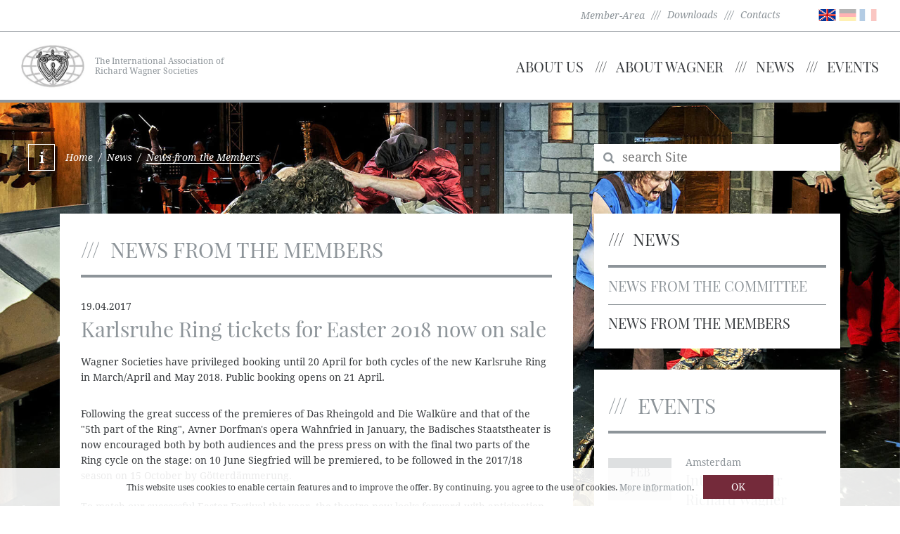

--- FILE ---
content_type: text/html; charset=UTF-8
request_url: https://www.richard-wagner.org/rwvi/en/news/news-members/?collection_id=1314
body_size: 7781
content:
<!doctype html>
<html>
    <!--
******************************
*  MysydeCMS 2015            *
*  dynamic commerce GmbH     *
*  www.dc-solution.de        *
******************************
-->
    
    <head>
        <meta http-equiv="Content-Type" content="text/html; charset=utf-8" />
        <title>19.04.2017 Karlsruhe Ring on sale - richard-wagner.org</title>
        <meta content="width=device-width, initial-scale=1" name="viewport">
        <meta name="Content-language" content="en" />
        <link type="text/css" rel="stylesheet" href="/layout/frontend/rwvi/css/font-awesome.min.css"></link>
<link type="text/css" rel="stylesheet" href="/layout/frontend/rwvi/css/bootstrap.min.css"></link>
<link type="text/css" rel="stylesheet" href="/plugins/qtip/jquery.qtip.min.css"></link>
<link type="text/css" rel="stylesheet" href="/plugins/magiczoomplus/magiczoomplus.css"></link>
<link type="text/css" rel="stylesheet" href="/plugins/magicscroll/magicscroll.css"></link>
<link type="text/css" rel="stylesheet" href="/layout/frontend/rwvi/css/style.min.css?v=2"></link>
<link type="text/css" rel="stylesheet" href="/cookiebar/cookiebar.css"></link>
        <script src="/mysyde/common/common.js" type="text/javascript" ></script>
<script src="/mysyde/common/modernizr.js" type="text/javascript" ></script>
<script src="/plugins/jquery/jquery-1.11.3.min.js" type="text/javascript" ></script>
<script src="/layout/frontend/rwvi/js/bootstrap.js" type="text/javascript" ></script>
<script src="/plugins/jqueryui/1.11/jquery-ui.js" type="text/javascript" ></script>
<script src="/plugins/jquery/jquery.livequery.min.js" type="text/javascript" ></script>
<script src="/mysyde/common/customer.js" type="text/javascript" ></script>
<script src="/plugins/qtip/jquery.qtip.min.js" type="text/javascript" ></script>
<script src="/plugins/magiczoomplus/magiczoomplus.js" type="text/javascript" ></script>
<script src="/plugins/magicscroll/magicscroll.js" type="text/javascript" ></script>
                		<link rel="alternate" href="http://www.richard-wagner.org/rwvi/de/" hreflang="de" />
		<link rel="alternate" href="http://www.richard-wagner.org/rwvi/en/" hreflang="en" />
		<link rel="alternate" href="http://www.richard-wagner.org/rwvi/fr/" hreflang="fr" />
        <link rel="apple-touch-icon" sizes="57x57" href="/apple-touch-icon-57x57.png">
        <link rel="apple-touch-icon" sizes="60x60" href="/apple-touch-icon-60x60.png">
        <link rel="apple-touch-icon" sizes="72x72" href="/apple-touch-icon-72x72.png">
        <link rel="apple-touch-icon" sizes="76x76" href="/apple-touch-icon-76x76.png">
        <link rel="apple-touch-icon" sizes="114x114" href="/apple-touch-icon-114x114.png">
        <link rel="apple-touch-icon" sizes="120x120" href="/apple-touch-icon-120x120.png">
        <link rel="apple-touch-icon" sizes="144x144" href="/apple-touch-icon-144x144.png">
        <link rel="apple-touch-icon" sizes="152x152" href="/apple-touch-icon-152x152.png">
        <link rel="apple-touch-icon" sizes="180x180" href="/apple-touch-icon-180x180.png">
        <link rel="icon" type="image/png" href="/favicon-32x32.png" sizes="32x32">
        <link rel="icon" type="image/png" href="/favicon-194x194.png" sizes="194x194">
        <link rel="icon" type="image/png" href="/favicon-96x96.png" sizes="96x96">
        <link rel="icon" type="image/png" href="/android-chrome-192x192.png" sizes="192x192">
        <link rel="icon" type="image/png" href="/favicon-16x16.png" sizes="16x16">
        <link rel="manifest" href="/manifest.json">
        <link rel="mask-icon" href="/safari-pinned-tab.svg" color="#ffffff">
                <link type="text/css" rel="stylesheet" href="/plugins/magiczoomplus/magiczoomplus.css">
        <link type="text/css" rel="stylesheet" href="/plugins/magicscroll/magicscroll.css">
        <script src="/plugins/magiczoomplus/magiczoomplus.js" type="text/javascript"></script>
        <script src="/plugins/magicscroll/magicscroll.js" type="text/javascript"></script>
        <meta name="msapplication-TileColor" content="#ffffff">
        <meta name="msapplication-TileImage" content="/mstile-144x144.png">
        <meta name="theme-color" content="#ffffff">
        <script type="text/javascript">
            var gaProperty = 'UA-75379215-1';
            var disableStr = 'ga-disable-' + gaProperty;
            if (document.cookie.indexOf(disableStr + '=true') > -1) {
                window[disableStr] = true;
            }
            function gaOptout() {
                document.cookie = disableStr + '=true; expires=Thu, 31 Dec 2099 23:59:59 UTC; path=/';
                window[disableStr] = true;
            }
        </script>
		<script>
		  (function(i,s,o,g,r,a,m){i['GoogleAnalyticsObject']=r;i[r]=i[r]||function(){
		  (i[r].q=i[r].q||[]).push(arguments)},i[r].l=1*new Date();a=s.createElement(o),
		  m=s.getElementsByTagName(o)[0];a.async=1;a.src=g;m.parentNode.insertBefore(a,m)
		  })(window,document,'script','//www.google-analytics.com/analytics.js','ga');

		  ga('create', 'UA-75379215-1', 'auto');
          ga('set', 'anonymizeIp', true);
		  ga('send', 'pageview');

		</script>
        <script src="https://cse.google.com/cse.js?cx=003394978260985789743:ebb0ldzipgi"></script>
    </head>
    <body>
        <div id="container" class='news-members en'>
            <div id="background">
<div class="textcontent" >
<img alt="" src="/userdata/images/Hintergrundbilder/BayreutherFestspeile-Meistersinger_2019-2.jpg" style="width: 1920px; height: 1280px;" />
</div>
</div>
            <div id="backgroundInfo">
<div class="textcontent" >
&copy; Bayreuther Festspiele, Meistersinger 2018
</div>
</div>
            <div id="header">
                <div id="header_1">
                    <div class="sign-in-header hidden-xs member-area-link-flex">
                                            </div>
                    <div class="container header-links-flex">
                        <div class="member-area-link-flex">
                            <span>
                                                                <a href="/rwvi/en/news/news-members/?collection_id=1314&member-area">
                                    Member-Area                                </a>
                            </span>
                        </div>
                        <ul class="level_2"><li class="level_2 "><a  href="/rwvi/en/service/downloads/">Downloads</a></li><li class="level_2 "><a  href="/rwvi/en/service/contacts/">Contacts</a></li></ul>
                        <div class="component header_language">
<div class="textcontent" >
<ul>
	<li class="active"><a href="/rwvi/en/" title="go to english version"><img alt="english" src="/userdata/images/flags/gb.png" style="width: 25px; height: 25px;" /></a></li>
	<li><a href="/rwvi/de/" title="zur deutsche Seite"><img alt="Deutsch" src="/userdata/images/flags/de.png" style="width: 25px; height: 25px;" /></a></li>
	<li><a href="/rwvi/fr/" title="go to english version"><img alt="français" src="/userdata/images/flags/fr.png" style="width: 25px; height: 25px;" /></a></li>
</ul>

</div>
</div>                    </div>
                </div>
                <div id="header_2">
                    <div class="container">
                        <div id="navibtn" class="visible-xs" data-target="#mainnav">
                            <button class="menu_button collapsed" type="button">
                                <span class="icon-bar top-bar"></span>
                                <span class="icon-bar middle-bar"></span>
                                <span class="icon-bar bottom-bar"></span>
                            </button>
                        </div>
                        <div class="component logo">
<div class="textcontent" >
<div class="logo-image"><a href="/rwvi/en/" title="Richard Wagner Society International e.V."><img alt="Richard Wagner Verband International e.V. Logo" src="/userdata/images/allgemein/rwvi_logo.jpg" style="width: 90px;" /></a></div>

<div class="logo-text"><a href="/rwvi/en/" title="Richard Wagner Society International e.V."><span class="visible-xs visible-lg">The International Association of<br />
Richard Wagner Societies</span> </a></div>

</div>
</div>                        <div id="mainnav" class="mainnavigation closed">
                            <div class="logged-in-mobile visible-xs">                        </div>
                            
        <ul class="level_1">
          <li class="level_1 "><a href="/rwvi/en/about-us/">About us</a>
          <ul class="level_2">
            <li class="level_2 "><a href="/rwvi/en/about-us/mission-and-history/">Our Mission & History</a></li>
            <li class="level_2 "><a href="/rwvi/en/about-us/constitution/">Constitution</a></li>
            <li class="level_2 "><a href="/rwvi/en/about-us/committee/">Committee</a></li>
            <li class="level_2 "><a href="/rwvi/en/about-us/honorarymembers/">Honorary Members</a></li>
            <li class="level_2 "><a href="/rwvi/en/about-us/our-members/">Our Members</a></li>
            <li class="level_2 "><a href="/rwvi/en/about-us/young-artists/">Young Artists</a></li>
          </ul></li>
          <li class="level_1 "><a href="/rwvi/en/about-wagner/">About Wagner</a>
          <ul class="level_2">
            <li class="level_2 "><a href="/rwvi/en/about-wagner/the-man/">The Man</a></li>
            <li class="level_2 "><a href="/rwvi/en/about-wagner/walk-of-wagner/">Walk of Wagner</a></li>
            <li class="level_2 "><a href="/rwvi/en/about-wagner/the-works/">The Works</a></li>
            <li class="level_2 "><a href="/rwvi/en/about-wagner/bayreuth-festival/">The Bayreuth Festival</a></li>
            <li class="level_2 "><a href="/rwvi/en/about-wagner/wagner-online/">Wagner online</a></li>
          </ul></li>
          <li class="level_1 active_tree"><a class="active" href="/rwvi/en/news/">News</a>
          <ul class="level_2">
            <li class="level_2 "><a href="/rwvi/en/news/news-committee/">News from the Committee</a></li>
            <li class="level_2 active_tree"><a class="active" href="/rwvi/en/news/news-members/">News from the Members</a></li>
          </ul></li>
          <li class="level_1 "><a href="/rwvi/en/events/">Events</a>
          <ul class="level_2">
            <li class="level_2 "><a href="/rwvi/en/events/wagner-congress/">Wagner Congresses</a></li>
            <li class="level_2 "><a href="/rwvi/en/events/ring-award/">Ring Award</a></li>
            <li class="level_2 "><a href="/rwvi/en/events/singing-competition/">Singing Competition</a></li>
            <li class="level_2 "><a href="/rwvi/en/events/cue-wagner/">Keynote Wagner</a></li>
            <li class="level_2 "><a href="/rwvi/en/events/scholarshipdays/">Scholarship Days</a></li>
            <li class="level_2 "><a href="/rwvi/en/events/wagner-days-venice/">Wagner Days in Venice</a></li>
            <li class="level_2 "><a href="/rwvi/en/events/calendar/">Event Calendar</a></li>
          </ul></li>
        </ul>
                        </div>
                    </div>
                </div>
            </div>
                            <div id="wrapper">
                    <div id="gadget">
                        <div id="gadget_1" class="hidden-xs"></div>
                        <div id="gadget_2" class="container">
                                                            <div class="hidden-xs col-sm-6 col-md-8 breadcrumb_area"><div class="infobar"><span itemscope="" itemtype="http://data-vocabulary.org/Breadcrumb"><a itemprop="url" href="/rwvi/en/">Home</a><span>&nbsp;&nbsp;/&nbsp;&nbsp;</span><a href="/rwvi/en/news/">News</a><span>&nbsp;&nbsp;/&nbsp;&nbsp;</span><span class="last">News from the Members</span></span></div></div>
                                <div class="hidden-xs col-sm-6 col-md-4 search"><div class="component searchbox">
<div class="textcontent" >
<form action="/rwvi/en/search/" id="dc_search" method="get" name="dc_search">
<div class="searchbox"><button type="submit"><span class="fa fa-search">&nbsp;</span></button><input class="inputsearch" id="q" name="q" placeholder="search Site" type="text" /></div>
</form>

</div>
</div></div>
                                                    </div>
                        <div id="gadget_3" class="container">
                            <div class="col-xs-12 col-md-8 col-md-offset-4">
                                                            </div>
                        </div>
                    </div>
                    <div class="container">
                        <div id="content" class="col-xs-12 col-md-8">
                            <div id="content_1"></div>
                            <div id="content_2"><div class="whitebox">
<div class="textcontent" >
<h1>News from the Members</h1>

</div>
<div class="collection"><div class="collection_full  odd first news"><div class="collection_wrapper"><div class="collection_content collection_date">19.04.2017</div><div class="collection_content collection-headline">Karlsruhe Ring tickets for Easter 2018 now on sale </div><div class="collection_content collection-teaser">Wagner Societies have privileged booking until 20 April for both cycles of the new Karlsruhe Ring in March/April and May 2018.  Public booking opens on 21 April.</div><div class="collection_content collection-details">
<div class="textcontent" >
Following the great success of the premieres of Das Rheingold and&nbsp;Die Walk&uuml;re and that of the &quot;5th part of the Ring&quot;, Avner Dorfman&#39;s opera Wahnfried&nbsp;in January, the Badisches Staatstheater is now encouraged both by both audiences and the press press on with the final two parts of the Ring cycle on the stage: on 10 June Siegfried will be premiered, to be followed in the 2017/18 season on 15 October by&nbsp;G&ouml;tterd&auml;mmerung.<br />
<br />
To match our successful Easter Festival this year, the theatre now looks forward with anticipation to its offering for Easter 2018 - with a presentation of the complete Ring Cycle. &nbsp;This will be followed by a further cycle in May 2018. &nbsp;Dates and prices below:<br />
<br />
<u>Easter Cycle &nbsp; </u>&nbsp; &nbsp; &nbsp; &nbsp; &nbsp; &nbsp; &nbsp; &nbsp; &nbsp; &nbsp; &nbsp; &nbsp; &nbsp; &nbsp; &nbsp; &nbsp; &nbsp; &nbsp; &nbsp; &nbsp; &nbsp; &nbsp; &nbsp; &nbsp; &nbsp; &nbsp; &nbsp; &nbsp; &nbsp; &nbsp; &nbsp; &nbsp; &nbsp;<br />
<br />
Wednesday &nbsp;28.3.18, 20:00 &nbsp; Das Rheingold&nbsp;&nbsp;&nbsp;&nbsp;&nbsp;&nbsp;&nbsp;&nbsp;&nbsp;&nbsp;&nbsp;&nbsp;&nbsp;&nbsp;&nbsp;&nbsp;&nbsp;&nbsp;&nbsp;&nbsp;&nbsp;&nbsp;&nbsp;&nbsp;&nbsp;&nbsp;&nbsp;&nbsp;&nbsp;&nbsp;&nbsp;&nbsp;&nbsp;&nbsp;&nbsp;&nbsp;&nbsp;&nbsp;&nbsp;&nbsp; &nbsp;<br />
Thursday &nbsp;29.3.18, 17:00 &nbsp; Die Walk&uuml;re&nbsp;&nbsp;&nbsp;&nbsp;&nbsp;&nbsp;&nbsp;&nbsp;&nbsp;&nbsp;&nbsp;&nbsp;&nbsp;&nbsp;&nbsp;&nbsp;&nbsp;&nbsp;&nbsp;&nbsp;&nbsp;&nbsp;&nbsp;&nbsp;&nbsp;&nbsp;&nbsp;&nbsp;&nbsp;&nbsp;&nbsp;&nbsp;&nbsp;&nbsp;&nbsp;&nbsp;&nbsp;&nbsp;&nbsp;&nbsp;&nbsp;&nbsp;&nbsp;&nbsp; &nbsp;<br />
Saturday &nbsp;31.3.18, 16:00 &nbsp; Siegfried&nbsp;&nbsp;&nbsp;&nbsp;&nbsp;&nbsp;&nbsp;&nbsp;&nbsp;&nbsp;&nbsp;&nbsp;&nbsp;&nbsp;&nbsp;&nbsp;&nbsp;&nbsp;&nbsp;&nbsp;&nbsp;&nbsp;&nbsp;&nbsp;&nbsp;&nbsp;&nbsp;&nbsp;&nbsp;&nbsp;&nbsp;&nbsp;&nbsp;&nbsp;&nbsp;&nbsp;&nbsp;&nbsp;&nbsp;&nbsp;&nbsp;&nbsp;&nbsp;&nbsp;&nbsp;&nbsp;&nbsp;&nbsp;&nbsp;&nbsp;&nbsp;<br />
Monday &nbsp; 2.4.18, 16:00 &nbsp; G&ouml;tterd&auml;mmerung<br />
<br />
<u>May Cycle</u><br />
<br />
Saturday &nbsp; 5.5.18, 20:00 &nbsp; &nbsp;Das Rheingold<br />
Sunday &nbsp; 6.5.18, 17:00 &nbsp; &nbsp;Die Walk&uuml;re<br />
Thursday &nbsp;10.5.18, 16:00 &nbsp;Siegfried<br />
Saturday &nbsp;12.5.18, 16:00 &nbsp;G&ouml;tterd&auml;mmerung<br />
<br />
<u>Price per cycle (4 performances)</u><br />
<br />
Category 1: 208,50 &euro;<br />
Category 2:&nbsp;161,50 &euro;<br />
Category 3: 125,00 &euro;<br />
Category 4: 86,00 &euro;<br />
Category 5: 56,50 &euro;<br />
<br />
<u>The Ring Plus</u><br />
<br />
If you book one of the Ring cycles, we are offering a 50% reduction on tickets for <em>Wahnfried</em> and the Merry Nibelungs - performances below:<br />
<br />
Wednesday 4.4.18, 20:00 &nbsp; Wahnfried&nbsp; &nbsp;&nbsp;&nbsp;&nbsp;&nbsp;&nbsp;&nbsp;&nbsp;&nbsp;&nbsp;&nbsp;&nbsp;&nbsp;&nbsp;&nbsp;&nbsp;&nbsp;&nbsp;&nbsp;&nbsp;&nbsp;&nbsp;&nbsp;&nbsp;&nbsp;&nbsp;&nbsp;&nbsp;&nbsp;&nbsp;&nbsp;&nbsp;&nbsp;&nbsp;&nbsp;&nbsp;&nbsp;&nbsp;&nbsp;&nbsp;&nbsp;&nbsp;&nbsp;&nbsp;&nbsp;&nbsp;&nbsp;<br />
Tuesday 8.5.18, 16:00 &nbsp; &nbsp;Wahnfried&nbsp;<br />
Sunday &nbsp;13.5.18, 15:00 &nbsp; &nbsp;Die lustigen Nibelungen (The Merry Nibelungs)<br />
<br />
<strong>Booking for the Cycles opens to the public on&nbsp;21.4.17<br />
<br />
Members of Wagner Societies can ring the box office from 18.4.17 to book tickets.&nbsp;</strong><br />
<br />
Please contact the Box Office, Hermann-Levi-Platz 1, Karlsruhe.<br />
<br />
Open Monday to Friday from 10.00&ndash;18.30 and Saturday from 10.00&ndash;13.00<br />
<br />
Tel: +49 &nbsp;(0)721 933 333 &nbsp;&nbsp;<br />
<br />
E-Mail&nbsp;<a href="http://kartenverkauf@staatstheater.karlsruhe.de">kartenverkauf@staatstheater.karlsruhe.de</a><br />
E-Mail (from 21.4.17)&nbsp;<a href="http://kartenservice@staatstheater.karlsruhe.de">kartenservice@staatstheater.karlsruhe.de</a><br />
<br />

</div>
</div><div class="clearfloat"></div></div></div><div class="back_to_overview"><a href="/rwvi/en/news/news-members/"><span class= "fa fa-angle-double-left">&nbsp;</span><span>Back to overview</span></a></div></div></div></div>
                            <div id="content_3"></div>
                        </div>
                        <div id="box" class="col-xs-12 col-md-4">
                            <div class="row">
                                <div id="box_1" class="col-xs-12 col-sm-6 col-md-12">
                                    <div class="hidden-xs subnavigation"><ul class="level_1"><li class="level_1 "><a  href="/rwvi/en/about-us/">About us</a></li><li class="level_1 "><a  href="/rwvi/en/about-wagner/">About Wagner</a></li><li class="level_1 active_tree"><a  class="active" href="/rwvi/en/news/">News</a><ul class="level_2"><li class="level_2 "><a  href="/rwvi/en/news/news-committee/">News from the Committee</a></li><li class="level_2 active_tree"><a  class="active" href="/rwvi/en/news/news-members/">News from the Members</a></li></ul></li><li class="level_1 "><a  href="/rwvi/en/events/">Events</a></li></ul>
</div>
                                                                    </div>
                                <div id="box_2" class="col-xs-12 col-sm-6 col-md-12"><div class="whitebox">
<div class="textcontent" >
<h2>Events</h2>

</div>
<div class="collection"><div style="cursor:pointer" onclick="location.href='/rwvi/en/events/calendar/?collection_id=4379'" class="collection_list  odd first events"><div class="collection_wrapper"><div class="collection_datepicker"><div class="collection_content start-date"><a href="/rwvi/en/events/calendar/?collection_id=4379" />19. Feb 2026</a></div><div class="collection_content end-date"><a href="/rwvi/en/events/calendar/?collection_id=4379" />22. Feb 2026</a></div><a href="/rwvi/en/events/calendar/?collection_id=4379" /><div class="datepicker-month">Feb</div><div class="datepicker-days">19.<span>-</span>22.</div><div class="datepicker-years">2026</div></a></div><div class="collection_text_wrapper"><div class="collection_content collection-text"><a href="/rwvi/en/events/calendar/?collection_id=4379" />Amsterdam</a></div><div class="collection_content collection-headline"><a href="/rwvi/en/events/calendar/?collection_id=4379" />Internationaler Richard Wagner Kongress / International Richard Wagner Congress / Congrès International du Richard Wagner 2026, Amsterdam</a></div><div class="collection_link"><a href="/rwvi/en/events/calendar/?collection_id=4379" />learn more<span class="fa fa-angle-right"></span></a></div></div><div class="clearfloat"></div></div></div><div style="cursor:pointer" onclick="location.href='/rwvi/en/events/calendar/?collection_id=4407'" class="collection_list  even second events"><div class="collection_wrapper"><div class="collection_datepicker"><div class="collection_content start-date"><a href="/rwvi/en/events/calendar/?collection_id=4407" />28. Mar 2026</a></div><div class="collection_content end-date"><a href="/rwvi/en/events/calendar/?collection_id=4407" />29. Mar 2026</a></div><a href="/rwvi/en/events/calendar/?collection_id=4407" /><div class="datepicker-month">Mar</div><div class="datepicker-days">28.<span>-</span>29.</div><div class="datepicker-years">2026</div></a></div><div class="collection_text_wrapper"><div class="collection_content collection-text"><a href="/rwvi/en/events/calendar/?collection_id=4407" />Colmar, Baden-Baden & Dornach</a></div><div class="collection_content collection-headline"><a href="/rwvi/en/events/calendar/?collection_id=4407" />SRWG – Opern-Kurzreise nach Baden-Baden und Dornach</a></div><div class="collection_link"><a href="/rwvi/en/events/calendar/?collection_id=4407" />learn more<span class="fa fa-angle-right"></span></a></div></div><div class="clearfloat"></div></div></div><div style="cursor:pointer" onclick="location.href='/rwvi/en/events/calendar/?collection_id=4408'" class="collection_list  odd events"><div class="collection_wrapper"><div class="collection_datepicker"><div class="collection_content start-date"><a href="/rwvi/en/events/calendar/?collection_id=4408" />26. Apr 2026</a></div><div class="collection_content end-date"><a href="/rwvi/en/events/calendar/?collection_id=4408" />26. Apr 2026</a></div><a href="/rwvi/en/events/calendar/?collection_id=4408" /><div class="datepicker-month">Apr</div><div class="datepicker-days">26.</div><div class="datepicker-years">2026</div></a></div><div class="collection_text_wrapper"><div class="collection_content collection-text"><a href="/rwvi/en/events/calendar/?collection_id=4408" />Luzern - Wagner-Museum</a></div><div class="collection_content collection-headline"><a href="/rwvi/en/events/calendar/?collection_id=4408" />«Lieder von Richard Wagner und seinen Freunden»</a></div><div class="collection_link"><a href="/rwvi/en/events/calendar/?collection_id=4408" />learn more<span class="fa fa-angle-right"></span></a></div></div><div class="clearfloat"></div></div></div></div></div></div>
                            </div>
                        </div>
                        <div id="content_full" class="col-xs-12"></div>
                        <div class="col-xs-12 col-md-8">
                            <div class="row">
                                <div class="col-xs-12 col-lg-6">
                                    <div id="content_1_3_left" class="content_1_3"></div>
                                </div>
                                <div class="col-xs-12 col-lg-6">
                                    <div id="content_1_3_middle" class="content_1_3"></div>
                                </div>
                            </div>
                        </div>
                        <div class="col-xs-12 col-md-4">
                            <div id="content_1_3_right" class="content_1_3"></div>
                        </div>
                        <div class="col-xs-12">
                            <div id="content_full_bottom"></div>
                        </div>
                    </div>
                    <div id="buttons">
                        <div class="container">
                            <div id="buttons_1" class="row"><div class="component actionbuttons">
<div class="textcontent" >
<div --="" class="actionbutton">
<p><a href="https://instagram.com/rwvi_official" target="_blank" title="Instagram">Instagram</a></p>
<a href="https://instagram.com/rwvi_official" target="_blank" title="Instagram"><span class="fa fa-instagram">&nbsp;</span> </a></div>

<div class="actionbutton">
<p><a href="https://facebook.com/rwvi.org" target="_blank" title="Facebook">Facebook</a></p>
<a href="https://facebook.com/rwvi.org" target="_blank" title="Facebook"><span class="fa fa-facebook">&nbsp;</span> </a></div>

<div class="actionbutton">
<p><a href="https://youtube.com/@EstherLobatoRWVI" target="_blank" title="YouTube">YouTube</a></p>
<a href="https://youtube.com/@EstherLobatoRWVI" target="_blank" title="YouTube"><span class="fa fa-youtube-play">&nbsp;</span> </a></div>


</div>
</div></div>
                        </div>
                    </div>
                </div>
                        <div id="footer">
                <div class="container">
                    <div id="footer_1" class="row">
                        <div class="col-xs-12 col-md-8 footernavigation">
                            
        <ul class="level_1">
          <li class="level_1 "><a href="/rwvi/en/about-us/">About us</a>
          <ul class="level_2">
            <li class="level_2 "><a href="/rwvi/en/about-us/mission-and-history/">Our Mission & History</a></li>
            <li class="level_2 "><a href="/rwvi/en/about-us/constitution/">Constitution</a></li>
            <li class="level_2 "><a href="/rwvi/en/about-us/committee/">Committee</a></li>
            <li class="level_2 "><a href="/rwvi/en/about-us/honorarymembers/">Honorary Members</a></li>
            <li class="level_2 "><a href="/rwvi/en/about-us/our-members/">Our Members</a></li>
            <li class="level_2 "><a href="/rwvi/en/about-us/young-artists/">Young Artists</a></li>
          </ul></li>
          <li class="level_1 "><a href="/rwvi/en/about-wagner/">About Wagner</a>
          <ul class="level_2">
            <li class="level_2 "><a href="/rwvi/en/about-wagner/the-man/">The Man</a></li>
            <li class="level_2 "><a href="/rwvi/en/about-wagner/walk-of-wagner/">Walk of Wagner</a></li>
            <li class="level_2 "><a href="/rwvi/en/about-wagner/the-works/">The Works</a></li>
            <li class="level_2 "><a href="/rwvi/en/about-wagner/bayreuth-festival/">The Bayreuth Festival</a></li>
            <li class="level_2 "><a href="/rwvi/en/about-wagner/wagner-online/">Wagner online</a></li>
          </ul></li>
          <li class="level_1 active_tree"><a class="active" href="/rwvi/en/news/">News</a>
          <ul class="level_2">
            <li class="level_2 "><a href="/rwvi/en/news/news-committee/">News from the Committee</a></li>
            <li class="level_2 active_tree"><a class="active" href="/rwvi/en/news/news-members/">News from the Members</a></li>
          </ul></li>
          <li class="level_1 "><a href="/rwvi/en/events/">Events</a>
          <ul class="level_2">
            <li class="level_2 "><a href="/rwvi/en/events/wagner-congress/">Wagner Congresses</a></li>
            <li class="level_2 "><a href="/rwvi/en/events/ring-award/">Ring Award</a></li>
            <li class="level_2 "><a href="/rwvi/en/events/singing-competition/">Singing Competition</a></li>
            <li class="level_2 "><a href="/rwvi/en/events/cue-wagner/">Keynote Wagner</a></li>
            <li class="level_2 "><a href="/rwvi/en/events/scholarshipdays/">Scholarship Days</a></li>
            <li class="level_2 "><a href="/rwvi/en/events/wagner-days-venice/">Wagner Days in Venice</a></li>
            <li class="level_2 "><a href="/rwvi/en/events/calendar/">Event Calendar</a></li>
          </ul></li>
        </ul>
                        </div>
                        <div class="hidden-xs hidden-sm col-md-4">
                            <div class="component calendar">
<div class="textcontent" >
<h3>Calendar</h3>

</div>
<!--script type="text/javascript" src="/plugins/jquery/jquery.livequery.min.js"></script>

<script type="text/javascript" src="/plugins/qtip/jquery.qtip.min.js"></script>

<script type="text/javascript" src="/plugins/jqueryui/1.11/jquery-ui.js"></script>
<link href="/plugins/jqueryui/1.11/jquery-ui.css" rel="stylesheet" type="text/css" />
<link href="/plugins/qtip/jquery.qtip.min.css" rel="stylesheet" type="text/css" /-->

<script>
	jQuery(function($){
        $.datepicker.regional['de'] = {clearText: 'löschen', clearStatus: 'aktuelles Datum löschen',
                closeText: 'schließen', closeStatus: 'ohne Änderungen schließen',
                currentText: 'heute', currentStatus: '',
                monthNames: ['Januar','Februar','März','April','Mai','Juni',
                'Juli','August','September','Oktober','November','Dezember'],
                monthNamesShort: ['Jan','Feb','Mär','Apr','Mai','Jun',
                'Jul','Aug','Sep','Okt','Nov','Dez'],
                monthStatus: 'anderen Monat anzeigen', yearStatus: 'anderes Jahr anzeigen',
                weekHeader: 'Wo', weekStatus: 'Woche des Monats',
                dayNames: ['Sonntag','Montag','Dienstag','Mittwoch','Donnerstag','Freitag','Samstag'],
                dayNamesShort: ['So','Mo','Di','Mi','Do','Fr','Sa'],
                dayNamesMin: ['So','Mo','Di','Mi','Do','Fr','Sa'],
                dayStatus: 'Setze DD als ersten Wochentag', dateStatus: 'Wähle D, M d',
                dateFormat: 'dd.mm.yy', firstDay: 1, 
                initStatus: 'Wähle ein Datum', isRTL: false};
        $.datepicker.setDefaults($.datepicker.regional['en']);
});
</script><div id="datepicker_31"></div>
	
	<script>
		var dates_31 = [];
	</script>
	
  <script>

	dates_31.push([new Date('02/19/2026'),new Date('02/19/2026'),'<a href="/rwvi/en/events/calendar/?collection_id=4379"><div class="collection-text">Amsterdam</div><div class="start-date">19.02.2026</div><div class="collection-headline">Internationaler Richard Wagner Kongress / International Richard Wagner Congress / Congrès International du Richard Wagner 2026, Amsterdam</div></a><hr />']);
dates_31.push([new Date('03/28/2026'),new Date('03/28/2026'),'<a href="/rwvi/en/events/calendar/?collection_id=4407"><div class="collection-text">Colmar, Baden-Baden & Dornach</div><div class="start-date">28.3.2026</div><div class="collection-headline">SRWG – Opern-Kurzreise nach Baden-Baden und Dornach</div></a><hr />']);
dates_31.push([new Date('04/26/2026'),new Date('04/26/2026'),'<a href="/rwvi/en/events/calendar/?collection_id=4408"><div class="collection-text">Luzern - Wagner-Museum</div><div class="start-date">26.4.2026</div><div class="collection-headline">«Lieder von Richard Wagner und seinen Freunden»</div></a><hr />']);
dates_31.push([new Date('05/22/2026'),new Date('05/22/2026'),'<a href="/rwvi/en/events/calendar/?collection_id=4383"><div class="collection-text">Anhaltisches Theater Dessau</div><div class="start-date">22.5.2026</div><div class="collection-headline">Tristan und Isolde</div></a><hr />']);
dates_31.push([new Date('06/21/2026'),new Date('06/21/2026'),'<a href="/rwvi/en/events/calendar/?collection_id=4409"><div class="collection-text">Zürich - Opernhaus</div><div class="start-date">21.6.2026</div><div class="collection-headline">Richard Wagner TANNHÄUSER (Première)</div></a><hr />']);
dates_31.push([new Date('07/04/2026'),new Date('07/04/2026'),'<a href="/rwvi/en/events/calendar/?collection_id=4410"><div class="collection-text">Zürich - Lyceum Club</div><div class="start-date">4.7.2026</div><div class="collection-headline">«Bayreuth aus Schweizer Sicht»</div></a><hr />']);
dates_31.push([new Date('08/05/2026'),new Date('08/05/2026'),'<a href="/rwvi/en/events/calendar/?collection_id=3280"><div class="collection-text">Bayreuth</div><div class="start-date">05.08.2026</div><div class="collection-headline">Internationaler Gesangswettbewerb für Wagner-Stimmen / International Wagner Singing Competition / Concours international de chant Wagner</div></a><hr />']);
dates_31.push([new Date('08/22/2026'),new Date('08/22/2026'),'<a href="/rwvi/en/events/calendar/?collection_id=4415"><div class="collection-text">Bayreuth</div><div class="start-date">22.08.2026</div><div class="collection-headline">Stipendientage / Scholarship days / Journées Bourses 2026</div></a><hr />']);  
	function highlightDays(date) {
		for (var i = 0; i < dates_31.length; i++) {
			if (dates_31[i][0] <= date && dates_31[i][1] >= date) {
			    return [true, 'ui-state-highlight', dates_31[i][2]];
		    }
		}
		return [true, ''];
	}
  
	$(function() {
    	$( "#datepicker_31" ).datepicker({
        	beforeShowDay: highlightDays,
        	dateFormat: 'dd.mm.YYYY',
        	onSelect: function(date, inst){
				inst.inline = false;
			    $(".ui-datepicker-calendar .ui-datepicker-current-day").removeClass("ui-datepicker-current-day").children().removeClass("ui-state-active");
			    $(".ui-datepicker-calendar TBODY A").each(function(){
			    	if ($(this).text() == inst.selectedDay) {
			        	$(this).addClass("ui-state-active");
			        	$(this).parent().addClass("ui-datepicker-current-day");
			      	}
			    });
			}
    	});
  	});
  
	$('#datepicker_31 td[title]').livequery(function() {
		$(this).qtip({
			content: {
				text: $(this).attr('title').replace(/\|/g, '"'),
				title: {
		           text: 'Events',
		           button: 'Close'
		        }
			},
			hide: {
				fixed: true,
				delay: 1000
			},
			show: {
				solo: true,
				event: 'click'
			}
		});
	});
  </script></div>                        </div>
                    </div>
                    <div id="footer_2">
                        <ul class="level_2"><li class="level_2 "><a  href="/rwvi/en/copyright/data-protection/">Data protection</a></li><li class="level_2 "><a  href="/rwvi/en/copyright/diclaimer/">Disclaimer</a></li></ul>
                        <div class="component copyright">
<div class="textcontent" >
&copy; 2026 - Richard-Wagner-Verband International e.V.
</div>
</div></div>
                </div>
            </div>
        </div>
        <div id="back_to_top">
            <a href="#top" title="Back to top">
                <i class="fa fa-angle-up"></i>
            </a>
        </div>
    </div>
    
    <script type="text/javascript">
        $(document).ready(function(){
            if ($(window).scrollTop() > 500) {
                $('#back_to_top').fadeIn();
            } else {
                $('#back_to_top').fadeOut();
            }

            $(window).scroll(function () {
                if ($(this).scrollTop() > 500) {
                    $('#back_to_top').fadeIn();
                } else {
                    $('#back_to_top').fadeOut();
                }
            });
            
            $('#back_to_top').click(function(event){
                event.preventDefault();
                $('html,body').animate({
                    scrollTop: 0
                },'slow');
            });
        });
    </script>


                <div id="cookie-consent-wrapper" class="cookieBar" style="display:none;">
            <div>
                <span id="cookie-consent-message" class="cookieBar__message">This website uses cookies to enable certain features and to improve the offer. By continuing, you agree to the use of cookies. <a href="/rwvi/en/copyright/data-protection/">More information</a>.</span>
                <button id="cookie-consent-button" class="cookieBar__button">OK</button>
            </div>
        </div>
        <script type="text/javascript">

            function showCookieConsentDialog(wrapperID) {
                document.getElementById(wrapperID).style.display = 'block';
            }

            function hideCookieConsentDialog(wrapperID) {
                document.getElementById(wrapperID).style.display = 'none';
            }

            function hasConsentCookie(name,value) {
                return (document.cookie.split('; ').indexOf(name + '=' + value) !== -1);
            }

            function consentToCookies(config) {
                setCookie(config.cookieName, config.cookieConsentValue, config.cookieConsentExpirationDays, config.useSecureCookies);
                hideCookieConsentDialog(config.cookieConsentWrapperID);
            }

            function setCookie(name, value, expirationDays, secure) {
                let date= new Date(),
                    dateString = date.setTime(date.getTime() + (parseInt(expirationDays) * 24 * 60 * 60 * 1000)),
                    newDateString = new Date(dateString).toUTCString()
                    secureString = secure ? ';secure' : '',
                    consentCookie = name + '=' + value + '; ' + 'expires=' + newDateString + ';path=/' + secureString;
                document.cookie = consentCookie;
            }

            function bootstrap() {
                const config  = {
                    cookieName: 'cookie_consent',
                    cookieConsentValue: 1,
                    cookieConsentWrapperID: 'cookie-consent-wrapper',
                    cookieConsentButtonID: 'cookie-consent-button',
                    cookieConsentExpirationDays: 365,
                    useSecureCookies: true
                };

                if (!hasConsentCookie(config.cookieName,config.cookieConsentValue)) {
                    document.getElementById(config.cookieConsentButtonID).addEventListener('click', function() {consentToCookies(config);});
                    showCookieConsentDialog(config.cookieConsentWrapperID);
                }
            }

            bootstrap();
        </script>
</body>
</html>

--- FILE ---
content_type: text/plain
request_url: https://www.google-analytics.com/j/collect?v=1&_v=j102&aip=1&a=1789280518&t=pageview&_s=1&dl=https%3A%2F%2Fwww.richard-wagner.org%2Frwvi%2Fen%2Fnews%2Fnews-members%2F%3Fcollection_id%3D1314&ul=en-us%40posix&dt=19.04.2017%20Karlsruhe%20Ring%20on%20sale%20-%20richard-wagner.org&sr=1280x720&vp=1280x720&_u=YEBAAEABAAAAACAAI~&jid=285663060&gjid=121469177&cid=827001351.1769340197&tid=UA-75379215-1&_gid=1481316227.1769340197&_r=1&_slc=1&z=2020376759
body_size: -452
content:
2,cG-2JZGV1QZQX